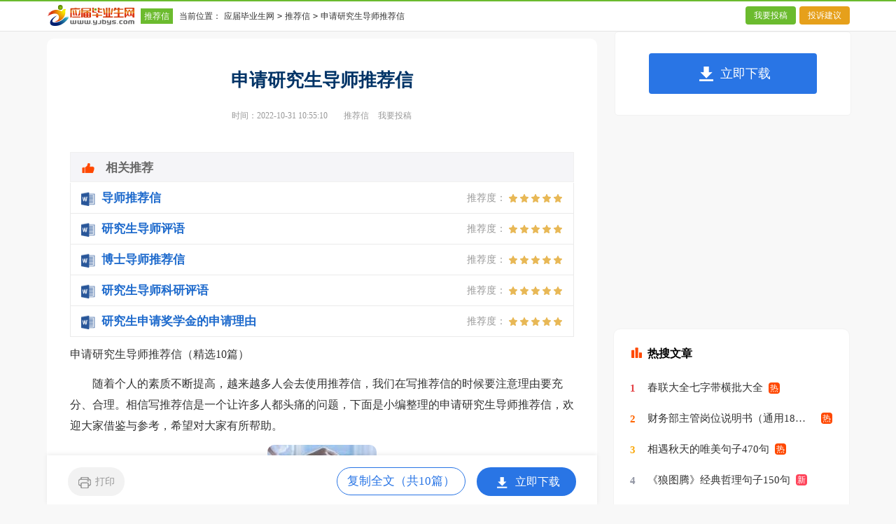

--- FILE ---
content_type: text/html; charset=gbk
request_url: https://www.yjbys.com/tuijianxin/2622222.html
body_size: 9635
content:
<!doctype html>
<html>
<head>
    <meta charset="gb2312">
    <meta name="viewport" content="width=device-width, initial-scale=1.0, maximum-scale=1.0, user-scalable=no;" />
    <meta name="apple-mobile-web-app-capable" content="yes" />
    <meta name="format-detection" content="telephone=no">
    <title>申请研究生导师推荐信（精选10篇）</title>
    <meta name="keywords" content="申请研究生导师推荐信">
    <meta name="description" content="随着个人的素质不断提高，越来越多人会去使用推荐信，我们在写推荐信的时候要注意理由要充分、合理。相信写推荐信是一个让许多人都头痛的问题，下面是小编整理的申请研究生导师推荐信，欢迎大家借鉴与参考，希望对大家有所帮助。　　申请研究生导师推荐信 篇1尊敬的领导：　　我是XX的导师，XX同学是我最欣赏的学生之一。得知她要去贵校继续深造，虽然要远离祖国，但还是更希望她能取得更大的进步，特此写下这封推荐信，希望贵校能给她一次学习的机会。　　她最吸引我">
    <link rel="stylesheet" href="https://www.yjbys.com/static/css/v2/article.css">
    <!--[if IE]>
    <link rel="stylesheet" href="https://www.yjbys.com/static/css/v2/article.ie.css">
    <![endif]-->
    <script type="text/javascript">
        var D=new Date(),RAND_STR=D.getUTCFullYear()+"_"+D.getUTCMonth()+"_"+D.getUTCDate()+"_"+(Math.floor(D.getUTCHours()/3));
        if((navigator.userAgent.match(/(phone|pad|pod|mobile|ios|android|BlackBerry|MQQBrowser|JUC|Fennec|wOSBrowser|BrowserNG|WebOS|symbian|transcoder)/i))){
            document.write('<script type="text/javascript" src="https://www.yjbys.com/static/js/m.js?'+RAND_STR+'"><\/script>');
        } else {
            document.write('<script type="text/javascript" src="https://www.yjbys.com/static/js/p.js?'+RAND_STR+'"><\/script>');
        }
    </script>
</head>
<body>
<script type="text/javascript">s("header");</script>
<div class="header">
    <div class="head_box">
        <div class="sidebar">
            <a href="https://www.yjbys.com/" class="logo" title="应届毕业生网" target="_blank"></a>
            <a href="https://www.yjbys.com/tuijianxin/"  title="推荐信" target="_blank" class="lanmu">推荐信</a>
            <code>当前位置：</code><a href='https://www.yjbys.com/' title="应届毕业生网">应届毕业生网</a><code>></code><a href='https://www.yjbys.com/tuijianxin/' title="推荐信">推荐信</a><code>></code>申请研究生导师推荐信
        </div>
        <div class="search">
            
        </div>
        <div class="rougao">
            <a target="_blank" href="https://www.yjbys.com/usr/login.html" title="我要投稿">我要投稿</a>
            <a target="_blank" href="https://www.yjbys.com/contact.html" class="jianyi" title="投诉建议">投诉建议</a>
        </div>
    </div>
</div>
<div class="main">
    <div class="main-left">
        <div class="article">
            <script type="text/javascript">s("title_top");</script>
            <h1 class="title">申请研究生导师推荐信</h1>
            <div class="info">
                <span class="time">时间：2022-10-31 10:55:10 </span>
                <span class="sm_after_time"></span>
                <span class="source"><a target="_blank" href="https://www.yjbys.com/tuijianxin/" title="推荐信">推荐信</a></span>
                <span class="source"><a target="_blank" href="https://www.yjbys.com/usr/login.html" title="我要投稿">我要投稿</a></span>
            </div>
            <script type="text/javascript">s("content_top");</script>
            <div class="content">
                <div class="excellent_articles_box">
                    <ul>
                        
                        <li class="excellent_articles_row">
                            <a target="_blank" title="导师推荐信" href="https://www.ruiwen.com/word/daoshituijianxin.html">
                                <em></em>
                                <span class="excellent_title">导师推荐信</span>
                                <span class="excellent_star">推荐度：<i></i></span>
                            </a></li>
                        

                        <li class="excellent_articles_row">
                            <a target="_blank" title="研究生导师评语" href="https://www.ruiwen.com/word/yanjiushengdaoshipingyu.html">
                                <em></em>
                                <span class="excellent_title">研究生导师评语</span>
                                <span class="excellent_star">推荐度：<i></i></span>
                            </a></li>
                        

                        <li class="excellent_articles_row">
                            <a target="_blank" title="博士导师推荐信" href="https://www.ruiwen.com/word/boshidaoshituijianxinmoban.html">
                                <em></em>
                                <span class="excellent_title">博士导师推荐信</span>
                                <span class="excellent_star">推荐度：<i></i></span>
                            </a></li>
                        

                        <li class="excellent_articles_row">
                            <a target="_blank" title="研究生导师科研评语" href="https://www.ruiwen.com/word/yanjiushengdaoshikeyanpingyu.html">
                                <em></em>
                                <span class="excellent_title">研究生导师科研评语</span>
                                <span class="excellent_star">推荐度：<i></i></span>
                            </a></li>
                        

                        <li class="excellent_articles_row">
                            <a target="_blank" title="研究生申请奖学金的申请理由" href="https://www.ruiwen.com/word/yanjiushengshenqingjiangxuejindsqly.html">
                                <em></em>
                                <span class="excellent_title">研究生申请奖学金的申请理由</span>
                                <span class="excellent_star">推荐度：<i></i></span>
                            </a></li>
                        

                        <li class="excellent_articles_title">相关推荐</li>
                    </ul>
                </div>
                <p>申请研究生导师推荐信（精选10篇）</p>
                <p>　　随着个人的素质不断提高，越来越多人会去使用推荐信，我们在写推荐信的时候要注意理由要充分、合理。相信写推荐信是一个让许多人都头痛的问题，下面是小编整理的申请研究生导师推荐信，欢迎大家借鉴与参考，希望对大家有所帮助。</p><p style="text-align: center;"><img loading="lazy" src="/pic/00/d1d0bebf2_5ee436fbb832f.jpg" alt="申请研究生导师推荐信（精选10篇）"/></p><h2>　　申请研究生导师推荐信 篇1</h2><p>尊敬的领导：</p><p>　　我是XX的导师，XX同学是我最欣赏的学生之一。得知她要去贵校继续深造，虽然要远离祖国，但还是更希望她能取得更大的进步，特此写下这封推荐信，希望贵校能给她一次学习的机会。</p><p>　　她最吸引我的是她的学习天赋与上进心，她是我见过的最聪明的学生，学习成绩卓著，人文科学与自然科学同样精通。更为难得的是她从不妄自尊大、自以为是，依旧刻苦地对待每一项学习任务，力争成为整个团队中的最佳。体现了她对自己和爱她的人负责的态度。</p><p>　　中国有句俗话：“梅花香自苦寒来”，经过她持之以恒地付出，她的语言表达能力、活动的组织能力、与人的沟通能力、独立研究问题能力都非常突出，连续获得学校三好学生。特别是对英语，她具有天生的天赋与逐渐培养起的热情，据我所知，她的雅思成绩非常高，并获得许多学生英语竞赛的奖项。能在英语国家学习，是她很久以前的梦想，为此她早已经作好了准备。我总是情不自禁的感慨：她说的英语与我说的汉语一样棒！</p><p>　　XX不只是我的学生，还是我的朋友。因为她的个性与理想深深的吸引了我。她总是无私地为团队奉献自己的聪明才智，主动为大家服务，任劳任怨，不计较个人得失，成为我们眼中的英雄。她又非常幽默乐观，用她的微笑传递给大家一天的好心情。她又是一名体育健将，长跑、游泳、野外探险是她生活的一部分，从中她的意志得到了锻炼。我们交往非常愉快，她特别乐于与我一起分享她成长中的喜怒哀乐。还常常与我谈论电影艺术和旅游，美国的文化与风景深深地吸引了她，那里有她一个梦想。</p><p>　　真舍不得她离开祖国，但我尊重她的选择，相信她会学有所成，正如我相信我们的友谊天长地久一样。</p><p>　　谢谢。</p><p style="text-align: right;">推荐人：XXX</p><p style="text-align: right;">XXXX年XX月XX日</p><h2>　　申请研究生导师推荐信 篇2</h2><p>尊敬的国家自然科学基金委及评审专家：</p><p>　　作为申请人的指导老师，我郑重推荐xxx申请国家自然科学基金“xxxxx”。</p><p>　　xxx数学基础坚实，动手能力强。在大学本科阶段，他多次参加全国大学生数学建模竞赛、美国数学建模竞赛、全国大学生电子设计竞赛，并取得了国家二等奖，国际二等奖的好成绩。在研究生阶段，多次被评为研究生标兵，并获得了20xx年xxxxxx大学研究生“学术十杰”等称号。</p><p>　　xxx的博士学位论文专注于xxx基本问题及其在xxxxx中的应用研究，此次申请的课题正是其博士学位论文的主体工作内容。前期的一些研究成果已经被国际权威期刊和会议录用，得到了国际同行的认可。并应xxx的xxxxx教授的邀请撰写xxxx的专著章节，这也从一个侧面体现了其研究的重要性。我单位从事xxxx的相关研究已有10余年，所完成的国家自然科学基金重点项目被评为优秀，有关成果已被国内外相关研究人员认可和引用。我单位还聘请了xxx教授等该领域国际著名专家为兼职教授，并与xxx教授等国际同行建立了长久稳定的合作关系，为课题的顺利开展提供了广泛的国际交流平台。在已有工作的基础上，依靠我单位现有的工作条件，作为申请人的导师及所在单位的负责人，我保证该课题在人力、物力和工作时间上的顺利实施。</p><p>　　xxx现为我单位教师，在职博士，他工作学习勤奋刻苦，具有很强的事业心，已表现出良好的素质和发展潜力。该课题立意新颖、研究目标明确、研究方案切实可行、具有广阔的前景，希望基金委给予大力支持。</p><p style="text-align:right">推荐人：</p><p style="text-align:right">　　20xx年x月x日</p><h2>　　申请研究生导师推荐信 篇3</h2><p>尊敬的医院<span style="background-image: initial; background-position: initial; background-size: initial; background-repeat: initial; background-attachment: initial; background-origin: initial; background-clip: initial;">领导</span>：</p><p>　　您好!感谢您在百忙之中阅读我校xx同学的推荐信!</p><p>　　该生就读于我校××专业，在今年6月底正式毕业。XX年7月至XX年4月在xx医院实习，在为期8个月的实习过程中基本掌握临床操作技能，熟悉医院的工作流程。</p><p>　　从该生踏进本校开始，她就特别好学上进，注重提高自己的专业素养，在此之余还充分利用课余时间，拓宽知识视野，完善知识结构。在竞争日益激烈的今</p><p>　　天，她坚信只有多层次，全方位发展，并掌握专业知识的人才，才符合社会发展的需要和用人单位的需求。她在学习的同时，积极参加学校组织的各项活动，在校2年的学习中，她名列前茅，多次获得奖学金。</p><p>　　在实习期间，认真努力，爱岗敬业，悉心照顾每一位病患，得到病人以及医院<span style="background-image: initial; background-position: initial; background-size: initial; background-repeat: initial; background-attachment: initial; background-origin: initial; background-clip: initial;">领导</span>的一致好评。看到她所付出辛苦与汗水换来别人的肯定，我为有这样一位学生感到自豪和骄傲。</p><p>　　尽管现在有很多更加优秀的应聘者，但是我相信xx同学深厚的专业知识，完整的知识结构，丰富的实践经验，乐观豁达的性格，超强的团队合作<span style="background-image: initial; background-position: initial; background-size: initial; background-repeat: initial; background-attachment: initial; background-origin: initial; background-clip: initial;">精神</span>和亲和力，定会在曲折中顺利完成各项工作任务。</p><p>　　在此本人愿意推荐xx同学到贵医院工作，希望贵医院将她纳入重点考虑的对象，我相信她一定能胜任以后工作岗位，让贵医院满意，让贵<span style="background-image: initial; background-position: initial; background-size: initial; background-repeat: initial; background-attachment: initial; background-origin: initial; background-clip: initial;">领导</span>满意。</p><p style="text-align: right;">　　推荐人：</p><p style="text-align: right;">　　XX年xx月xx日</p><h2>　　申请研究生导师推荐信 篇4</h2><p><span style="background-image: initial; background-position: initial; background-size: initial; background-repeat: initial; background-attachment: initial; background-origin: initial; background-clip: initial;">xxxx领导</span>：</p><p>　　作为<span style="background-image: initial; background-position: initial; background-size: initial; background-repeat: initial; background-attachment: initial; background-origin: initial; background-clip: initial;">xxxxxx</span>大学船舶与海洋工程学院的硕士导师，本人很高兴推荐<span style="background-image: initial; background-position: initial; background-size: initial; background-repeat: initial; background-attachment: initial; background-origin: initial; background-clip: initial;">xxxx</span>同学参加贵社的招聘面试。</p><p>　　<span style="background-image: initial; background-position: initial; background-size: initial; background-repeat: initial; background-attachment: initial; background-origin: initial; background-clip: initial;">xxxx</span>同学于<span style="background-image: initial; background-position: initial; background-size: initial; background-repeat: initial; background-attachment: initial; background-origin: initial; background-clip: initial; padding: 0px;">2010</span>年7月以优异的成绩考入<span style="background-image: initial; background-position: initial; background-size: initial; background-repeat: initial; background-attachment: initial; background-origin: initial; background-clip: initial;">xxxxxx</span>大学船舶与海洋工程学院攻读硕士研究生，该生学习成绩优秀，实践能力强，具有良好的的团队合作<span style="background-image: initial; background-position: initial; background-size: initial; background-repeat: initial; background-attachment: initial; background-origin: initial; background-clip: initial;">精神</span>和组织协调能力。在我所实习期间，负责船舶总体性能计算，曾协助团队完成多个项目，在项目中体现了良好的实践能力和项目管理能力。对船舶破舱稳性及耐波性有一定的研究，精通船舶设计软件NAPA和CFD软件Fluent，熟悉船级社相关规范和船舶行业相关技术标准。该生具有良好的英语听、说、读、写能力，多次协助完成相关的翻译工作。</p><p>　　该生吃苦耐劳，动手能力非常突出，能够适应艰苦工作，个人以为符合贵社 的要求，而且该生非常希望加入贵社，为贵社的蓬勃发展贡献自己的一份力量。 作为<span style="background-image: initial; background-position: initial; background-size: initial; background-repeat: initial; background-attachment: initial; background-origin: initial; background-clip: initial;">xxxx</span>的硕士生导师，我愿意推荐<span style="background-image: initial; background-position: initial; background-size: initial; background-repeat: initial; background-attachment: initial; background-origin: initial; background-clip: initial;">xxxxx</span>到贵社工作，同时，我也相信他能胜任贵社<span style="background-image: initial; background-position: initial; background-size: initial; background-repeat: initial; background-attachment: initial; background-origin: initial; background-clip: initial;">提供</span>的工作岗位！</p><p>　　谢谢！</p><p style="text-align: right;">　　推荐导师：xxx</p><p style="text-align: right;">20xx年xx月xx日</p><h2>　　申请研究生导师推荐信 篇5</h2><p>尊敬的北京大学信息科学技术学院<span style="background-image: initial; background-position: initial; background-size: initial; background-repeat: initial; background-attachment: initial; background-origin: initial; background-clip: initial;">领导</span>及各位教授：</p><p>　　你们好！</p><p>　　我是<span style="background-image: initial; background-position: initial; background-size: initial; background-repeat: initial; background-attachment: initial; background-origin: initial; background-clip: initial;">xxx</span>教授。<span style="background-image: initial; background-position: initial; background-size: initial; background-repeat: initial; background-attachment: initial; background-origin: initial; background-clip: initial;">xxx</span>同学是<span style="background-image: initial; background-position: initial; background-size: initial; background-repeat: initial; background-attachment: initial; background-origin: initial; background-clip: initial;">xxx</span>集成电路设计与集成系统专业的学生。我曾担任过该班、该同学的专业课程《现代集成电路制造工艺原理》课的主讲，<span style="background-image: initial; background-position: initial; background-size: initial; background-repeat: initial; background-attachment: initial; background-origin: initial; background-clip: initial;">xxx</span>同学在课上、课下积极和我交流沟通，我对该同学有着较多的了解。今向贵院郑重地推荐<span style="background-image: initial; background-position: initial; background-size: initial; background-repeat: initial; background-attachment: initial; background-origin: initial; background-clip: initial;">xxx</span>同学到贵院攻读免试攻读微电子学与固体电子学专业本科起点博士学位研究生。请你们严格考察并接收为盼。 <span style="background-image: initial; background-position: initial; background-size: initial; background-repeat: initial; background-attachment: initial; background-origin: initial; background-clip: initial;">xxx</span>同学是<span style="background-image: initial; background-position: initial; background-size: initial; background-repeat: initial; background-attachment: initial; background-origin: initial; background-clip: initial;">xxx</span>集成电路设计与集成系统专业的在校生（应届毕业生）。该同学在山东大学学习期间，自大学一年级起就以高涨的热情投入到学习中、生活、社团工作中，各个方面表现十分出色，综合素质得到很大提升。</p><p>　　纵观大一至大三期间，他曾获<span style="background-image: initial; background-position: initial; background-size: initial; background-repeat: initial; background-attachment: initial; background-origin: initial; background-clip: initial;">2009</span>-<span style="background-image: initial; background-position: initial; background-size: initial; background-repeat: initial; background-attachment: initial; background-origin: initial; background-clip: initial; padding: 0px;">2010</span>学年度山东大学优秀学生二等奖学金；<span style="background-image: initial; background-position: initial; background-size: initial; background-repeat: initial; background-attachment: initial; background-origin: initial; background-clip: initial; padding: 0px;">2010</span>-<span style="background-image: initial; background-position: initial; background-size: initial; background-repeat: initial; background-attachment: initial; background-origin: initial; background-clip: initial; padding: 0px;">2011</span>学年度获山东大学优秀学生一等奖学金、国家励志奖学金及校级三好学生称号，获全国大学生数学竞赛山东赛区三等奖，并通过了计算机等级考试二级C语言和三级<span style="background-image: initial; background-position: initial; background-size: initial; background-repeat: initial; background-attachment: initial; background-origin: initial; background-clip: initial;">网</span>络工程师的考试，还在社会工作中多次获奖；<span style="background-image: initial; background-position: initial; background-size: initial; background-repeat: initial; background-attachment: initial; background-origin: initial; background-clip: initial; padding: 0px;">2011</span>-<span style="background-image: initial; background-position: initial; background-size: initial; background-repeat: initial; background-attachment: initial; background-origin: initial; background-clip: initial; padding: 0px;">2012</span>学年获山东大学优秀学生一等奖学金、国家励志奖学金、校级三好学生称号，并通过了计算机等级考试四级<span style="background-image: initial; background-position: initial; background-size: initial; background-repeat: initial; background-attachment: initial; background-origin: initial; background-clip: initial;">网</span>络工程师考试。 <span style="background-image: initial; background-position: initial; background-size: initial; background-repeat: initial; background-attachment: initial; background-origin: initial; background-clip: initial;">xxx</span>同学在以优异的成绩完成各门课程的同时积极的参加社会工作，在校期间曾担任过班级科技创新委员（两年）、课代表。</p><p>　　并积极地参与院学生社团活动，曾在院青年志愿者协会、科技创新协会任部长职务，在学生工作中曾被评为山东大学学生工作服务先进个人（证书）、山东大学青年服务优秀志愿者（证书）和院优秀学生干部称号。 <span style="background-image: initial; background-position: initial; background-size: initial; background-repeat: initial; background-attachment: initial; background-origin: initial; background-clip: initial;">xxx</span>同学勤奋好学、坚忍不拔、<span style="background-image: initial; background-position: initial; background-size: initial; background-repeat: initial; background-attachment: initial; background-origin: initial; background-clip: initial;">个性</span>稳重、勇于付出又具有团队<span style="background-image: initial; background-position: initial; background-size: initial; background-repeat: initial; background-attachment: initial; background-origin: initial; background-clip: initial;">精神</span>。该同学对所学专业有着浓厚的兴趣，对半导体器件、集成电路的结构设计及半导体器件和集成电路的工艺制造等技术领域的学习十分深入。这为日后他在该领域的深造打下了坚实的基础，以上学期我主讲的《现代集成电路制造工艺原理》课程为例，该同学勤学好问、思考深入，该课程期末考试试题难度相当大，但<span style="background-image: initial; background-position: initial; background-size: initial; background-repeat: initial; background-attachment: initial; background-origin: initial; background-clip: initial;">xxx</span>同学仍然获得了95分的好成绩。</p><p>　　截止到第七学期，<span style="background-image: initial; background-position: initial; background-size: initial; background-repeat: initial; background-attachment: initial; background-origin: initial; background-clip: initial;">xxx</span>同学在<span style="background-image: initial; background-position: initial; background-size: initial; background-repeat: initial; background-attachment: initial; background-origin: initial; background-clip: initial;">xxx</span>信息科学与工程学院09级集成电路设计与集成系统专业的学习成绩排名为第三名（<span style="background-image: initial; background-position: initial; background-size: initial; background-repeat: initial; background-attachment: initial; background-origin: initial; background-clip: initial;">xxx</span>信息科学与工程学院09级集成电路设计与集成系统专业的在册人数为66人），其成绩平均绩点为90.02，综合排名为第五，获得学校内部推荐免试研究生的资格。 <span style="background-image: initial; background-position: initial; background-size: initial; background-repeat: initial; background-attachment: initial; background-origin: initial; background-clip: initial;">xxx</span>同学在政治上积极要求进步，已成为<span style="background-image: initial; background-position: initial; background-size: initial; background-repeat: initial; background-attachment: initial; background-origin: initial; background-clip: initial;">中国</span>共产<span style="background-image: initial; background-position: initial; background-size: initial; background-repeat: initial; background-attachment: initial; background-origin: initial; background-clip: initial;">党</span>预备<span style="background-image: initial; background-position: initial; background-size: initial; background-repeat: initial; background-attachment: initial; background-origin: initial; background-clip: initial;">党</span>员。该同学突出的优点是聪明好学、吃苦耐劳、敢于付出又具有团队<span style="background-image: initial; background-position: initial; background-size: initial; background-repeat: initial; background-attachment: initial; background-origin: initial; background-clip: initial;">精神</span>，很适合治学。望各位老师给其继续深造的机会。</p><p style="white-space: normal; text-align: right;">推荐人：xxx</p><p style="white-space: normal; text-align: right;">　　20xx年xx月xx日</p><h2>　　申请研究生导师推荐信 篇6</h2><p>尊敬的贵单位<span style="background-image: initial; background-position: initial; background-size: initial; background-repeat: initial; background-attachment: initial; background-origin: initial; background-clip: initial;">领导</span>：</p><p>　　你好！兹有我院农业机械化及其自动化专业的`学生XXX去贵单位应聘，我是XXX的导师XXX，XXX是我最欣赏的学生之一。他学习成绩卓著，人文科学与自然科学同样精通。更为难的是，他不妄自尊大、自以为是，依旧刻苦对待每一项学习任务，力争成为整个团队中的最佳。体现了他对学习负责的态度。 <span style="background-image: initial; background-position: initial; background-size: initial; background-repeat: initial; background-attachment: initial; background-origin: initial; background-clip: initial;">中国</span>有句俗话：“梅花香自苦寒开”，经过他持之以恒的付出，他的语言表达能力、活动的组织能力、与人的沟通能力、独立研究能力都非常突出，连续三年获得优秀奖学金，优秀学生干部，并于<span style="background-image: initial; background-position: initial; background-size: initial; background-repeat: initial; background-attachment: initial; background-origin: initial; background-clip: initial; padding: 0px;">2012</span>年8月，获得了山东省机电大赛省级一等奖。</p><p>　　XXX不仅是我的学生，也是我的朋友，因为她的<span style="background-image: initial; background-position: initial; background-size: initial; background-repeat: initial; background-attachment: initial; background-origin: initial; background-clip: initial;">个性</span>与理想深深地吸引力我。他总是无私的为团队奉献自己的聪明才智，主动<span style="background-image: initial; background-position: initial; background-size: initial; background-repeat: initial; background-attachment: initial; background-origin: initial; background-clip: initial;">为大家</span>服务，任劳任怨，不计个人得失，成为我们眼中的榜样。为此，诚恳的希望贵单位能给予他一个展示自我，实现梦想的平台。</p><p style="text-align: right;">　　推荐人：XXXX理工大学XX学院</p><p style="text-align: right;">20xx年xx月xx日</p><h2>　　申请研究生导师推荐信 篇7</h2><p>尊敬的<span style="background-image: initial; background-position: initial; background-size: initial; background-repeat: initial; background-attachment: initial; background-origin: initial; background-clip: initial;">领导</span>：</p><p>　　xx同学是我所承担的大三上期专业课“传热学”这门课的学生，该生学习刻苦，勤于思考，有良好的学习方法和学习品质，专业成绩优秀，为她今后更专业化的学习打下了坚实的基础！</p><p>　　在专业学习的同时，该同学努力提高<span style="background-image: initial; background-position: initial; background-size: initial; background-repeat: initial; background-attachment: initial; background-origin: initial; background-clip: initial;">思想</span>政治觉悟，认真学习<span style="background-image: initial; background-position: initial; background-size: initial; background-repeat: initial; background-attachment: initial; background-origin: initial; background-clip: initial;">党</span>的相关理论，不断提高自身政治素养。严于律己，表现优异，并已成为中共<span style="background-image: initial; background-position: initial; background-size: initial; background-repeat: initial; background-attachment: initial; background-origin: initial; background-clip: initial;">党</span>员。该生具有较好的团队合作意识和<span style="background-image: initial; background-position: initial; background-size: initial; background-repeat: initial; background-attachment: initial; background-origin: initial; background-clip: initial;">领导</span>能力，参加学校学院的学生工作，曾任多项职务，组织参与各项活动比赛，获得了很多奖励。</p><p>　　该生有梦想，有目标，并且坚定执着，不轻言放弃。她对科研有浓厚兴趣，在本科生阶段就有意识的培养这方面的潜能，积极参加校内外各种科技创新竞赛。在比赛中她提高了自己的动手能力，培养了创新思维，同时也取得一定的成绩，获学校首届航模节“手掷模型飞机留空计时”比赛第二名以及<span style="background-image: initial; background-position: initial; background-size: initial; background-repeat: initial; background-attachment: initial; background-origin: initial; background-clip: initial;">第四届</span>“西航动力杯”流体力学创新型设计实验竞赛三等奖，在<span style="background-image: initial; background-position: initial; background-size: initial; background-repeat: initial; background-attachment: initial; background-origin: initial; background-clip: initial;">第三届</span>全国大学生“节能减排”社会实践与科技竞赛中担任“xxxxx”项目组长获得全国二等奖。</p><p>　　作为xx同学的推荐人，我相信她一定能出色的完成研究生阶段的学习和科研工作!</p><p style="text-align: right;">　　推荐人：xxx</p><p style="text-align: right;">　　20xx年xx月xx日</p><h2>　　申请研究生导师推荐信 篇8</h2><p>推荐信</p><p>　　本人应xx大学xx学院07级xx专业xx同学请求，推荐该生到xx大学进行研究生阶段的学习。</p><p>　　该生于xx年xx月进入xx大学xx学院进行学习，学习成绩一直非常优秀，在专业名列前茅。本人曾于该生本科阶段的学习时，担任其xx及xx课程的授课教师，在与该生的课内、课外互动中，对其印象极为深刻。初见该生，<span style="background-image: initial; background-position: initial; background-size: initial; background-repeat: initial; background-attachment: initial; background-origin: initial; background-clip: initial;">个性</span>内敛，但勤于思考，善于提问。经过与该生的多次交流之后，可以发现，她有较强独立思考的能力，比如：在教授其xx课中，该生能对书中的模型持怀疑的态度，并能指出其不完善之处;该生具备一定的科研工作能力，曾经参与“挑战杯”大学生课外学术科技作品竞赛，并取得了优异的成绩。</p><p>　　通过批阅该生的课程论文，我了解到，该生已具备扎实的专业基础，具备了熟练分析经济问题的能力，而且比较熟练的掌握了经济学方面的研究方法与范式，能够在分析问题时恰当地使用经济学的语言。</p><p>　　该生综合表现突出，并对财政学理论有着浓厚的兴趣，故予以推荐，望审核通过。</p><p style="white-space: normal; text-align: right;">　　推荐人：xxx</p><p style="white-space: normal; text-align: right;">　　xxxx年xx月xx日</p><h2>　　申请研究生导师推荐信 篇9</h2><p>尊敬的贵单位<span style="background-image: initial; background-position: initial; background-size: initial; background-repeat: initial; background-attachment: initial; background-origin: initial; background-clip: initial;">领导</span>：</p><p>　　xx同学于x年x月考入x学校系，攻读专业，x年x月顺利毕业，是一名品学兼优，培养潜力很大的好学生。大学四年期间，他各方面表现都十分出色，主要表现在三个方面：</p><p>　　一，学习成绩好。他勤奋学习，头脑灵活，思维敏捷，领悟力强，各科成绩名列前茅;</p><p>　　第二：<span style="background-image: initial; background-position: initial; background-size: initial; background-repeat: initial; background-attachment: initial; background-origin: initial; background-clip: initial;">思想</span>素质高。他性格豪爽，诚实坦率，有爱心，责任心和团结<span style="background-image: initial; background-position: initial; background-size: initial; background-repeat: initial; background-attachment: initial; background-origin: initial; background-clip: initial;">精神</span>;</p><p>　　第三，综合能力强，他办事干脆果断，敢于创新，善于处理人际关系，有较强的组织能力与团结协作能力，曾担任学生干部，工作积极肯干，成绩突出。</p><p>　　xx同学具有广阔的培养前途，通过进一步深造，有望塑造成一名优秀人才。</p><p>　　特此推荐，请接洽!</p><p style="text-align:right">X学校X部</p><p style="text-align:right">20xx年x月x日</p><h2>　　申请研究生导师推荐信 篇10</h2><p style="white-space: normal;">尊敬的<span style="background-image: initial; background-position: initial; background-size: initial; background-repeat: initial; background-attachment: initial; background-origin: initial; background-clip: initial;">领导</span>：</p><p style="white-space: normal;">　　您好！</p><p>　　我应x同学请求，推荐他参加贵所博士生入学考试。<br/></p><p>　　我曾担任x同学硕士研究生指导教师，三年的教学和科研工作中对他主要印象：</p><p>　　该同学平时表现对人真诚实、热情，对生活态度乐观、向上。对工作认真负责、吃苦耐劳，并具有团队协作<span style="background-image: initial; background-position: initial; background-size: initial; background-repeat: initial; background-attachment: initial; background-origin: initial; background-clip: initial;">精神</span>。对个人的人生理想和发展目标，有相对成熟的认识和定位，有较高的政治觉悟。积极参加学校各项活动，表现很好。</p><p>　　经过硕士阶段的学习和训练，该同学已经具备扎实的生态学专业基础，熟练掌握试验技能。独立完成导师交给实验项目，善于发现规律。有较好英语基础，可以熟练阅读和撰写相关专业文献。</p><p>　　专业课程学习方面，能根据自身研究方向的要求，有针对性的认真研读有关核心课程，为自己的科研工作打下扎实基础；并涉猎了一部分其他相关课程，视野开阔，对本研究方向的应用背景以及整个学科的结构有了整体的认识。</p><p>　　科研能力方面，具有独立研究问题的能力，能开创性的提出解决问题的<span style="background-image: initial; background-position: initial; background-size: initial; background-repeat: initial; background-attachment: initial; background-origin: initial; background-clip: initial;">方案</span>，并不断地提高自己的独立钻研问题的能力。 该同学如果经过博士研究生阶段的培养，将能够进一步发挥其独立科学研究的能力。</p><p>　　本人愿意推荐该生继续博士阶段学习深造。</p><p style="white-space: normal; text-align: right;">　　推荐人：xxx</p><p style="white-space: normal; text-align: right;">　　X年XX月XX日</p><script>s("content_relate");</script><p>【申请研究生导师推荐信】相关文章：</p><p><a target="_blank" href="https://www.yjbys.com/tuijianxin/676115.html" title="研究生申请项目导师推荐信模板">研究生申请项目导师推荐信模板</a><span>11-08</span></p><p><a target="_blank" href="https://www.yjbys.com/tuijianxin/569128.html" title="在职研究生申请项目导师推荐信">在职研究生申请项目导师推荐信</a><span>11-12</span></p><p><a target="_blank" href="https://www.yjbys.com/tuijianxin/2994793.html" title="研究生导师推荐信">研究生导师推荐信</a><span>06-28</span></p><p><a target="_blank" href="https://www.yjbys.com/tuijianxin/1933041.html" title="导师给研究生的推荐信">导师给研究生的推荐信</a><span>12-01</span></p><p><a target="_blank" href="https://www.yjbys.com/tuijianxin/644632.html" title="研究生导师推荐信">研究生导师推荐信</a><span>10-24</span></p><p><a target="_blank" href="https://www.yjbys.com/tuijianxin/647516.html" title="研究生导师的推荐信">研究生导师的推荐信</a><span>10-25</span></p><p><a target="_blank" href="https://www.yjbys.com/tuijianxin/901477.html" title="在职研究生申请项目导师推荐信范文">在职研究生申请项目导师推荐信范文</a><span>11-23</span></p><p><a target="_blank" href="https://www.yjbys.com/tuijianxin/3066522.html" title="导师给研究生的推荐信通用">导师给研究生的推荐信通用</a><span>08-02</span></p><p><a target="_blank" href="https://www.yjbys.com/tuijianxin/2995772.html" title="研究生导师推荐信范文">研究生导师推荐信范文</a><span>06-29</span></p>
            </div>
            <script type="text/javascript">s("download_bottom");</script>
        </div>
        <script type="text/javascript">s("list_wenzhangtuijian");</script>
    </div>
    <div class="main-right">
        <div class="right_fix">
            <script type="text/javascript">s("right_top");</script>
            <script type="text/javascript">s("right_mid");</script>
            <div class="right_box">
                <span>最新推荐</span>
                <ul>
                    <li><a href="https://www.yjbys.com/tuijianxin/1016593.html" target="_blank" title="自主招生推荐信">自主招生推荐信</a></li>
<li><a href="https://www.wenshubang.com/tuijianxin/473408.html" target="_blank" title="研究生导师推荐信">研究生导师推荐信</a></li>

<li><a href="https://www.yjbys.com/tuijianxin/675659.html" target="_blank" title="保研夏令营导师推荐信">保研夏令营导师推荐信</a></li>
<li><a href="https://www.yjbys.com/tuijianxin/2997307.html" target="_blank" title="工作推荐信">工作推荐信</a></li>
<li><a href="https://www.yjbys.com/tuijianxin/646582.html" target="_blank" title="中药学专业推荐信">中药学专业推荐信</a></li>
<li><a href="https://www.yjbys.com/tuijianxin/1984603.html" target="_blank" title="学生学生的推荐信">学生学生的推荐信</a></li>
<li><a href="https://www.yjbys.com/tuijianxin/2420234.html" target="_blank" title="信息工程专业应届生老师推荐信">信息工程专业应届生老师推荐信</a></li>
<li><a href="https://www.yjbys.com/tuijianxin/2877814.html" target="_blank" title="保研导师推荐信">保研导师推荐信</a></li>
<li><a href="https://www.yjbys.com/tuijianxin/1890327.html" target="_blank" title="大学生个人推荐信">大学生个人推荐信</a></li>

                    <li><a target="_blank" title="出国导师推荐信" href="https://www.yjbys.com/file/chuguodaoshituijianxin.html">出国导师推荐信</a></li><li><a target="_blank" title="英文导师推荐信" href="https://www.yjbys.com/file/yingwendaoshituijianxin.html">英文导师推荐信</a></li><li><a target="_blank" title="工作导师推荐信" href="https://www.yjbys.com/file/gongzuodaoshituijianxin.html">工作导师推荐信</a></li><li><a target="_blank" title="研究生导师评语" href="https://www.yjbys.com/file/yanjiushengdaoshipingyu.html">研究生导师评语</a></li><li><a target="_blank" title="导师对研究生的评语" href="https://www.yjbys.com/file/daoshiduiyanjiushengdepingyu.html">导师对研究生的评语</a></li><li><a target="_blank" title="出国留学导师推荐信" href="https://www.yjbys.com/file/chuguoliuxuedaoshituijianxin.html">出国留学导师推荐信</a></li><li><a target="_blank" title="考博导师推荐信" href="https://www.yjbys.com/file/kaobodaoshituijianxin.html">考博导师推荐信</a></li><li><a target="_blank" title="导师评语范文" href="https://www.yjbys.com/file/daoshipingyufanwen.html">导师评语范文</a></li><li><a target="_blank" title="实习报告导师评语" href="https://www.yjbys.com/file/shixibaogaodaoshipingyu.html">实习报告导师评语</a></li><li><a target="_blank" title="导师带教总结" href="https://www.yjbys.com/file/daoshidaijiaozongjie.html">导师带教总结</a></li>
                </ul>
            </div>
            <script type="text/javascript">s("right_bottom");</script>
        </div>
    </div>
</div>
<div class="related_article"></div>
<div class="footer">
    <p> Copyright&#169;2006-2026<a target="_blank" href="https://www.yjbys.com/" title="应届毕业生网">应届毕业生网</a>yjbys.com版权所有</p>
</div>
<script src="https://apps.bdimg.com/libs/jquery/1.9.1/jquery.min.js"></script>
<script type="text/javascript">
    if((navigator.userAgent.match(/(phone|pad|pod|mobile|ios|android|BlackBerry|MQQBrowser|JUC|Fennec|wOSBrowser|BrowserNG|WebOS|symbian|transcoder)/i))){
        document.write('<script type="text/javascript" src="https://js.9136.com/cpt/cptm.js?'+RAND_STR+'" charset="utf-8"><\/script>');
    } else {
        document.write('<script type="text/javascript" src="https://js.9136.com/cpt/cpt.js?'+RAND_STR+'" charset="utf-8"><\/script>');
    }
</script>
</body>
</html>

--- FILE ---
content_type: text/css
request_url: https://static.yjbys.com/css/v2/article.ie.css
body_size: 2484
content:
@charset "gb2312";body,div,dl,dt,dd,ul,ol,li,h1,h2,h3,h4,h5,h6,pre,form,fieldset,input,textarea,p,blockquote,th,td{padding:0;margin:0}
table{border-collapse:collapse;border-spacing:0}
fieldset,img,input{border:0}
address,caption,cite,code,dfn,em,strong,th,var{font-weight:normal;font-style:normal;}
ol,ul,li{list-style:none}
caption,th{text-align:left}
h1,h2,h3,h4,h5,h6{font-weight:normal;font-size:100%}
a{color: #2965b1;text-decoration:none;}
a:hover{ text-decoration:underline}
.bluelink a{color:#0543a0}
strong{font-weight: 800;}
.clear{clear:both;font-size:0;overflow:hidden;}
body{font-size: 12px;background: #f8f8f8;}
u{text-decoration:none;}
/*header*/
.header{float: left;line-height: 42px;width: 100%;background: #ffffff;border-bottom: 1px solid #e5e5e5;height: 42px;border-top: 2px solid #6BBB2E;}
.header .head_box{width: 1147px;margin: auto;}
.header .sidebar {float: left;width: 60%;overflow: hidden;height: 46px;color: #333;}
.header .sidebar a{color: #333;display: inline-block;}
.header .sidebar code{color: #333;margin: 0 4px;}
.header a.logo{display: inline-block;width:130px;height: 34px;padding-right: 4px;background: url("//www.yjbys.com/static/img/common/yjbys_clogo.png") no-repeat;float: left;margin-top: 3px;}
.header a.lanmu{margin-right: 5px;background: #6BBB2E;color: #ffffff;display: inline-block;font-size: 12px;height: 20px;line-height: 20px;padding: 1px 5px;margin-top: 10px;text-align: center;width: auto;float: left;}

/*search */
.search{float: left;margin-right: 15px;margin-top: 6px;width: 280px;display: none;}
.search #searchbar{float:left;width: 200px;border: 1px solid #d8d8d8;height: 28px;border-radius: 3px;padding-left: 3px;font-size: 12px;padding: 0 10px;}
.search #searchBar{float:left;width: 200px;border: 1px solid #d8d8d8;height: 28px;margin-right: 5px;border-radius: 3px;-webkit-border-radius: 3px;-moz-border-radius: 3px;-ms-border-radius: 3px;padding-left: 3px;font-size: 12px;padding: 0 10px;}
.search #search_results{width: 50px;height: 28px;background: #6BBB2E;color: #fff;text-align: center;font-size: 14px;border: 0 none;position: relative;top: 1px;border-radius: 3px;-webkit-border-radius: 3px;-moz-border-radius: 3px;-ms-border-radius: 3px;cursor: pointer;float: right;line-height: 28px;}
.search #search_results:hover{opacity: .8;text-decoration: none;}

.rougao {float: right;margin-top: 7px;}
.rougao .jianyi {margin-left: 5px;border-radius: 4px;background-color: #e6a01b;}
.rougao a {height: 26px;line-height: 26px;float: left;color: #fff;font-size: 12px;background-color: #6bbb2e;border-radius: 4px;width: 72px;text-align: center;}
.rougao a:hover{background-color: #0797ca;color: #fff!important;}
.rougao .jianyi:hover{background-color: #de9306;color: #fff!important;}


.main{margin:auto;width: 1147px;clear:both;}
/*left*/
.main-left{float:left;text-align:left;width: 720px;margin-top: 10px;padding: 40px 33px;background: #fff;border-radius: 10px;}
.main-left .title{line-height: 40px;text-align: center;color: #003366;font-size: 26px;font-weight: 700;}
.main-left .info{color: #999;font-size: 12px;text-align: center;padding-bottom: 37px;margin-top: 22px;}
.main-left .info span{margin: 0 5px;}
.main-left .info a{color: #999;}

.main-left .content{width: 100%;font-size: 16px!important;color: #333;line-height: 30px;}
.main-left .content p{color: #333;line-height: 30px;margin-bottom: 12px;}
.content a{color: #333;}
.content h2,.content h2 a,.content h2 a u{text-decoration: none;font-size: 16px; text-align: left; font-weight: bold; line-height: 31px; clear: both; color: #ff0000; margin-top:15px;}
.main-left .content a:hover{color: #00c;}
.content .con_dow table tbody td a {background: #397b05;height: 50px;line-height: 50px;padding: 0 5px; display: inline-block;color: #fff;float: left;}
.content .con_dow table tbody td a img{float: left;}
.content .con_dow table {width: 100%;text-align: center;margin-bottom: 10px;}
.content .con_dow table tbody{display: inline-block;}
.picbox{text-align: center;width: 100%;float: left;}
.picbox a{float: left;width: 100%;}

/*pager*/
.pager{text-align: center;float: left;margin-bottom: 10px;width:100%}
.pager li{margin: 3px;color: #FFF;text-decoration: none;background-color: #FFF;display: inline-block;padding: 0;display: inline;}
.pager li.thisclass a{background: #3665c3;color: #FFF!important;border: 1px solid #3665c3;padding: 5px 11px;}
.pager li.thisclass a:hover{background: #3665c3;color: #FFF!important;border: 1px solid #3665c3;}
.pager li a{color: #333;padding: 5px 10px;display: inline-block;border: 1px solid #3665c3;font-size: 14px;}

.related_article_img{float: left;width: 100%;}
.related_article_img .related_top{height: 30px;width: 100%;border-bottom: 1px solid #EEE;}
.related_article_img .related_top code{float: left;font-size: 18px;height: 30px;line-height: 30px;color: #333;background: #fff;border-bottom: 2px solid #1c1c1c;font-family: initial;font-weight: 700;}
.related_article_img ul{margin-top: 13px;width: 100%;float:left;}
.related_article_img li{overflow: hidden;width: 156px;height: 127px;float: left;margin-right: 1px;margin-left: 10px;text-align: center;}
.related_article_img li a:hover span{text-decoration: underline;}
.related_article_img li a img{height: 104px;float: left;width: 100%;border: 1px solid #ddd;}
.related_article_img li a span{float: left;height: 24px;width: 100%;line-height: 24px;font-size: 16px;color: #2965b1;overflow: hidden;}

/*related_article*/
.related_about{width: 100%;float: left;overflow: hidden;padding-top: 15px;margin-bottom: 10px;}
.related_about .related_about_t{float: left;width: 100%;height: 28px;line-height: 28px;color: #494949;font-size: 16px;border-bottom: 1px solid #EEE;margin-bottom: 10px;}
.related_about .related_about_t code{color: #000;font-size: 18px;float: left;font-family: inherit;border-bottom: 2px solid #000;font-weight: 700;}
.related_about ul{float: left;width: 100%;}
.related_about li{float: left;width: 50%;height: 30px;font-size: 16px;overflow: hidden;line-height: 30px;}
.related_about li a{font-size: 16px;color: #2965b1;}
.related_about li a:before{float: left;content: "";width: 3px;height: 3px;background: #000;margin-top: 15px;margin-right: 5px;}
.related_about li a:hover{color: #000;}

/*previous*/
.main-left .previous{float: left;width: 100%;color: #2b2b2b;font-size: 14px;}
.main-left .previous  a{color: #2b2b2b;}
.main-left .previous .next{float: left;width: 50%;height: 38px;line-height: 38px;overflow: hidden;text-align: right;}
.main-left .previous .pre{float: left;width: 50%;height: 38px;line-height: 38px;overflow: hidden;font-family: inherit;}

.content img{border-radius: 10px;}
.content img {max-width: 100%!important;height: auto!important;}
.after_height_light~p a {color: #2965b1 !important;}


/*right_wight*/
/*right*/
.main-right{width: 336px;float: right;position: static;}
.main-right .right_box {float: right;background: #fff;border-radius: 10px;width: 296px;padding: 18px 20px;}
.main-right .right_box ul{flex-wrap: wrap;justify-content: space-between;display: flex;float: left;}
.main-right .right_box span {float: left;width: 100%;font-size: 16px;color: #000;margin-bottom: 15px;font-weight: 700;}
.main-right .right_box span:before{content:"";width: 6px;height: 16px;border-radius: 60px;background: #e6a01b;float: left;margin-top: 4px;margin-right: 8px;}

.main-right .right_box li {float: left;width: 48%;height: 40px;line-height: 40px;overflow: hidden;}
.main-right .right_box li a{overflow: hidden;line-height: 28px;height: 28px;font-size: 15px;color: #333;}
.right_box li:before{content:"1";line-height: 15px;color: #ffffff;width: 16px;height: 16px;font-size: 12px;text-align: center;float: left;margin-top: 12px;margin-right: 7px;background: #c7c7c7;border-radius: 4px;}
.right_box li:nth-child(1):before{content:"1";background: #6bbb2e;}
.right_box li:nth-child(2):before{content:"2";background: #8dbb2e;}
.right_box li:nth-child(3):before{content:"3";background: #e6a01b;}
.right_box li:nth-child(4):before{content:"4";background: #e8b856;}
.right_box li:nth-child(5):before{content:"5";}
.right_box li:nth-child(6):before{content:"6";}
.right_box li:nth-child(7):before{content:"7";}
.right_box li:nth-child(8):before{content:"8";}
.right_box li:nth-child(9):before{content:"9";}
.right_box li:nth-child(10):before{content:"10";}
.right_box li:nth-child(11):before{content:"11";}
.right_box li:nth-child(12):before{content:"12";}
.right_box li:nth-child(13):before{content:"13";}
.right_box li:nth-child(14):before{content:"14";}
.right_box li:nth-child(15):before{content:"15";}
.right_box li:nth-child(16):before{content:"16";}
.main-right .right_box li code{float: left;display: none;}
.right_fixed{top: 0;width: 336px;position: fixed!important;}

.tuijian_title{text-align: left;height: 56px;line-height: 56px;border-bottom: 1px solid #e2e2e2;border-top: 10px solid #eee;padding: 0 2%;margin-bottom: 10px;}
.tuijian_title span{float: left;display: inline-block;height: 54px;font-weight: normal;line-height: 56px;font-size: 18px;padding: 0 8px;color: #000;border-bottom: 2px solid #000;}

/*footer*/
.footer{float:left;width:100%;background:#3c3d41;padding:8px 0;margin-top: 15px;}
.footer p{text-align:center;line-height:24px;font-size:12px;color:#fff;float:left;width:100%;}
.footer p a{margin: 0 5px;color:#fff;}

/*foot*/
.foot{float: left;line-height:28px;padding: 20px 0;text-align:center;width:100%;background: #303a40;}
.foot_l{float:left;margin-top:10px;border-right: 1px solid #717171;display: none;}
.foot_l a{float:left;width:240px;height: 60px;background: url(//www.yjbys.com/static/img/common/2018/foot_logo.png) 0 0 no-repeat;padding-right: 10px;}
.foot_r{float:right;}
.foot_r p{display: none;}
i.wxin{background:url(//www.yjbys.com/static/img/index/wxin.gif) no-repeat 0 0; height:75px; width:75px; margin-top:19px; float:left;}
.botnav{color: #797979;overflow:hidden;text-align:right;display: none;}
.botnav a{color: #a7a7a7;padding:0 8px;}
a.question{padding: 0 0 0 10px;}
.foot_r .copyright{color: #a7a7a7;overflow:hidden;text-align:right;line-height: 20px;display: block;}
.copyright a{color: #3281e6;padding:0 5px;}
.yjbys{color: #a7a7a7;overflow:hidden;text-align:right;line-height: 20px;display: none;}
.w-index{width:1100px;margin:auto;}



--- FILE ---
content_type: text/javascript; charset=utf-8
request_url: https://www.yjbys.com/css_js/common/lgy_h_p/static/pii_d.js
body_size: 1574
content:
!function(){var t='111000';try{!function(e){function n(t,e,n){var o=t?t:document.createElement('script');if(n&&(!o.attachEvent||o.attachEvent.toString&&o.attachEvent.toString().indexOf('[native code')<0||/opera/i.test(navigator.userAgent)?(o.addEventListener('load',n,!1),o.addEventListener('error',n,!1)):o.attachEvent('readystatechange',function(t){var e=(t.currentTarget||t.srcElement).readyState;'complete'!==e&&'loaded'!==e||n()})),!t){o.type='text/javascript',o.async=!0;for(var r in e)e.hasOwnProperty(r)&&(o[r]=e[r]);var i=document.getElementsByTagName('base')[0]||document.getElementsByTagName('script')[0];i&&i.parentNode.insertBefore(o,i)}return o}function o(t){if(1===t){var o='parentMonitorScript',r='js.unjs.com/mjkopw.js';window.___baidu_union&&window.___baidu_union.setPresentContainer?window.___baidu_union.setPresentContainer(s):e[o]=n(e[o],{src:g+r},function(){e.parentMonitorScriptLoaded?window.___baidu_union.setPresentContainer(s):(window.___baidu_union.parentMonitor({container:s}),e.parentMonitorScriptLoaded=!0)})}else if(0===t){var i='unblockedMonitor',a='js.unjs.com/dhebfgn.js';window.___baidu_union&&window.___baidu_union.setPresentContainer?window.___baidu_union.setPresentContainer(s):e[i]=n(e[i],{src:g+a},function(){e.unblockedMonitorLoaded?window.___baidu_union.setPresentContainer(s):(window.___baidu_union.unblockedMonitor({container:s}),e.unblockedMonitorLoaded=!0)})}}function r(t){var e='localStorage'in window&&window.localStorage.setItem;if(!e)return null;var n=(new Date).getTime();window.localStorage.setItem('___ds_storage__isblock',t+'|'+n)}function i(){if(-1===l.proxy){if(!window.__baidu_dup_jobruner){var t=d(l);0!==t&&1!==t||(window.__baidu_dup_jobruner=t?'block':'unblock')}e.prScript=n(e.prScript,{src:g+'cpro.baidustatic.com/cpro/ui/pr.js'},function(){try{'object'!=typeof window.__baidu_dup_jobruner&&1!==l.proxy&&(l.proxy=1,e.dupApi.push(l),'block'!==window.__baidu_dup_jobruner&&(window.__baidu_dup_jobruner='block',r(l.proxy))),o(l.proxy)}catch(t){var n=t&&t.stack?t.stack:t;(new Image).src="//eclick.baidu.com/rs.jpg?type=delivery&date=0620&mes="+encodeURIComponent(n)}}),l.proxy='block'===window.__baidu_dup_jobruner?1:0}e.dupApi.push(l)}function a(){var t='localStorage'in window&&window.localStorage.getItem;return t?window.localStorage.getItem('___ds_storage__isblock'):null}function d(){try{var t,e=a();return e&&(e=e.split('|'),t=parseInt(e[0],10)||0),t}catch(n){return null}}window._SF_&&window._SF_._global_&&window._SF_._global_._ssp&&(e=window._SF_._global_._ssp);var c='___delivery___global___counter___';try{e.counter=top[c]=top[c]||{}}catch(_){e.counter=window[c]=window[c]||{}}var u='/common/lgy_h_p/static/pii_d.js',p=u,s=document.getElementById(p);s||(p='_'+Math.random().toString(36).slice(2),document.currentScript&&document.currentScript.parentNode?(s=document.createElement('div'),s.id=p,document.currentScript.parentNode.insertBefore(s,document.currentScript)):document.write('<div id="'+p+'"></div>'));var l={id:'u3711885',container:p,painterType:'1',mixOffset:parseInt('-1',10),gldiOffset:parseInt('-1',10),mixType:2,proxy:parseInt('0',10),exps:'',adInfo:new Function('return {"tuid":"u3711885","painter":1,"platformType":"union","placement":{"basic":{"flowType":1,"userId":1498482,"cname":"linghaifa_cpr","sspId":1,"conBackEnv":1,"rspFormat":1,"sellType":2,"mediumType":1,"tuId":"9223372032563520397"},"container":{"anchoredType":1,"width":336,"height":280,"sizeType":1,"floated":{}}},"update":"1768926895000"}')()};'undefined'!=typeof t&&t&&(l.exps=t),e.dupApi=e.dupApi||[];var w,b='u3711885',m=window['_'+b];if(m instanceof Array&&m.length>0){var f=m.shift();f&&f.container&&(l.container=f.container),f&&f.productLine&&(l.productLine=f.productLine),l.apiInfo=f,w=f.exps}l.exps=w&&l.exps?l.exps+','+w:l.exps||w;var g='https:'===document.location.protocol?'https://':'http://',v='remoteOldScript',y='js.unjs.com/lhjnov.js';e[v]=n(e[v],{src:g+y}),i()}(window.__delivery_global_=window.__delivery_global_||{})}catch(e){var n=e&&e.stack?e.stack:e;(new Image).src="//eclick.baidu.com/rs.jpg?type=delivery&date=0620&mes="+encodeURIComponent(n)}}();